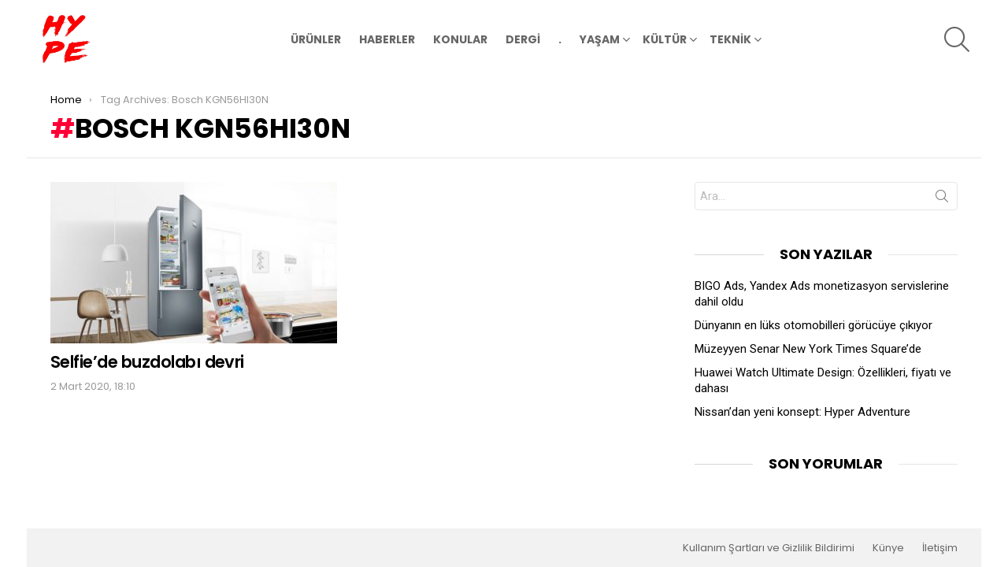

--- FILE ---
content_type: text/html; charset=UTF-8
request_url: https://hypedergi.com/e/bosch-kgn56hi30n
body_size: 9316
content:
<!DOCTYPE html>
<!--[if IE 8]>
<html class="no-js g1-off-outside lt-ie10 lt-ie9" id="ie8" lang="tr"><![endif]-->
<!--[if IE 9]>
<html class="no-js g1-off-outside lt-ie10" id="ie9" lang="tr"><![endif]-->
<!--[if !IE]><!-->
<html class="no-js g1-off-outside" lang="tr"><!--<![endif]-->
<head>
	<meta charset="UTF-8"/>
	<link rel="profile" href="http://gmpg.org/xfn/11"/>
	<link rel="pingback" href="https://hypedergi.com/xmlrpc.php"/>

	<title>Bosch KGN56HI30N &#8211; HYPE</title>
<meta name='robots' content='max-image-preview:large' />

<meta name="viewport" content="initial-scale=1.0, minimum-scale=1.0, height=device-height, width=device-width" />
<link rel='dns-prefetch' href='//fonts.googleapis.com' />
<link rel="alternate" type="application/rss+xml" title="HYPE &raquo; beslemesi" href="https://hypedergi.com/feed" />
<link rel="alternate" type="application/rss+xml" title="HYPE &raquo; yorum beslemesi" href="https://hypedergi.com/comments/feed" />
<link rel="alternate" type="application/rss+xml" title="HYPE &raquo; Bosch KGN56HI30N etiket beslemesi" href="https://hypedergi.com/e/bosch-kgn56hi30n/feed" />
<script type="text/javascript">
window._wpemojiSettings = {"baseUrl":"https:\/\/s.w.org\/images\/core\/emoji\/14.0.0\/72x72\/","ext":".png","svgUrl":"https:\/\/s.w.org\/images\/core\/emoji\/14.0.0\/svg\/","svgExt":".svg","source":{"concatemoji":"https:\/\/hypedergi.com\/wp-includes\/js\/wp-emoji-release.min.js?ver=6.1.9"}};
/*! This file is auto-generated */
!function(e,a,t){var n,r,o,i=a.createElement("canvas"),p=i.getContext&&i.getContext("2d");function s(e,t){var a=String.fromCharCode,e=(p.clearRect(0,0,i.width,i.height),p.fillText(a.apply(this,e),0,0),i.toDataURL());return p.clearRect(0,0,i.width,i.height),p.fillText(a.apply(this,t),0,0),e===i.toDataURL()}function c(e){var t=a.createElement("script");t.src=e,t.defer=t.type="text/javascript",a.getElementsByTagName("head")[0].appendChild(t)}for(o=Array("flag","emoji"),t.supports={everything:!0,everythingExceptFlag:!0},r=0;r<o.length;r++)t.supports[o[r]]=function(e){if(p&&p.fillText)switch(p.textBaseline="top",p.font="600 32px Arial",e){case"flag":return s([127987,65039,8205,9895,65039],[127987,65039,8203,9895,65039])?!1:!s([55356,56826,55356,56819],[55356,56826,8203,55356,56819])&&!s([55356,57332,56128,56423,56128,56418,56128,56421,56128,56430,56128,56423,56128,56447],[55356,57332,8203,56128,56423,8203,56128,56418,8203,56128,56421,8203,56128,56430,8203,56128,56423,8203,56128,56447]);case"emoji":return!s([129777,127995,8205,129778,127999],[129777,127995,8203,129778,127999])}return!1}(o[r]),t.supports.everything=t.supports.everything&&t.supports[o[r]],"flag"!==o[r]&&(t.supports.everythingExceptFlag=t.supports.everythingExceptFlag&&t.supports[o[r]]);t.supports.everythingExceptFlag=t.supports.everythingExceptFlag&&!t.supports.flag,t.DOMReady=!1,t.readyCallback=function(){t.DOMReady=!0},t.supports.everything||(n=function(){t.readyCallback()},a.addEventListener?(a.addEventListener("DOMContentLoaded",n,!1),e.addEventListener("load",n,!1)):(e.attachEvent("onload",n),a.attachEvent("onreadystatechange",function(){"complete"===a.readyState&&t.readyCallback()})),(e=t.source||{}).concatemoji?c(e.concatemoji):e.wpemoji&&e.twemoji&&(c(e.twemoji),c(e.wpemoji)))}(window,document,window._wpemojiSettings);
</script>
<style type="text/css">
img.wp-smiley,
img.emoji {
	display: inline !important;
	border: none !important;
	box-shadow: none !important;
	height: 1em !important;
	width: 1em !important;
	margin: 0 0.07em !important;
	vertical-align: -0.1em !important;
	background: none !important;
	padding: 0 !important;
}
</style>
	<link rel='stylesheet' id='classic-theme-styles-css' href='https://hypedergi.com/wp-includes/css/classic-themes.min.css?ver=1' type='text/css' media='all' />
<style id='global-styles-inline-css' type='text/css'>
body{--wp--preset--color--black: #000000;--wp--preset--color--cyan-bluish-gray: #abb8c3;--wp--preset--color--white: #ffffff;--wp--preset--color--pale-pink: #f78da7;--wp--preset--color--vivid-red: #cf2e2e;--wp--preset--color--luminous-vivid-orange: #ff6900;--wp--preset--color--luminous-vivid-amber: #fcb900;--wp--preset--color--light-green-cyan: #7bdcb5;--wp--preset--color--vivid-green-cyan: #00d084;--wp--preset--color--pale-cyan-blue: #8ed1fc;--wp--preset--color--vivid-cyan-blue: #0693e3;--wp--preset--color--vivid-purple: #9b51e0;--wp--preset--gradient--vivid-cyan-blue-to-vivid-purple: linear-gradient(135deg,rgba(6,147,227,1) 0%,rgb(155,81,224) 100%);--wp--preset--gradient--light-green-cyan-to-vivid-green-cyan: linear-gradient(135deg,rgb(122,220,180) 0%,rgb(0,208,130) 100%);--wp--preset--gradient--luminous-vivid-amber-to-luminous-vivid-orange: linear-gradient(135deg,rgba(252,185,0,1) 0%,rgba(255,105,0,1) 100%);--wp--preset--gradient--luminous-vivid-orange-to-vivid-red: linear-gradient(135deg,rgba(255,105,0,1) 0%,rgb(207,46,46) 100%);--wp--preset--gradient--very-light-gray-to-cyan-bluish-gray: linear-gradient(135deg,rgb(238,238,238) 0%,rgb(169,184,195) 100%);--wp--preset--gradient--cool-to-warm-spectrum: linear-gradient(135deg,rgb(74,234,220) 0%,rgb(151,120,209) 20%,rgb(207,42,186) 40%,rgb(238,44,130) 60%,rgb(251,105,98) 80%,rgb(254,248,76) 100%);--wp--preset--gradient--blush-light-purple: linear-gradient(135deg,rgb(255,206,236) 0%,rgb(152,150,240) 100%);--wp--preset--gradient--blush-bordeaux: linear-gradient(135deg,rgb(254,205,165) 0%,rgb(254,45,45) 50%,rgb(107,0,62) 100%);--wp--preset--gradient--luminous-dusk: linear-gradient(135deg,rgb(255,203,112) 0%,rgb(199,81,192) 50%,rgb(65,88,208) 100%);--wp--preset--gradient--pale-ocean: linear-gradient(135deg,rgb(255,245,203) 0%,rgb(182,227,212) 50%,rgb(51,167,181) 100%);--wp--preset--gradient--electric-grass: linear-gradient(135deg,rgb(202,248,128) 0%,rgb(113,206,126) 100%);--wp--preset--gradient--midnight: linear-gradient(135deg,rgb(2,3,129) 0%,rgb(40,116,252) 100%);--wp--preset--duotone--dark-grayscale: url('#wp-duotone-dark-grayscale');--wp--preset--duotone--grayscale: url('#wp-duotone-grayscale');--wp--preset--duotone--purple-yellow: url('#wp-duotone-purple-yellow');--wp--preset--duotone--blue-red: url('#wp-duotone-blue-red');--wp--preset--duotone--midnight: url('#wp-duotone-midnight');--wp--preset--duotone--magenta-yellow: url('#wp-duotone-magenta-yellow');--wp--preset--duotone--purple-green: url('#wp-duotone-purple-green');--wp--preset--duotone--blue-orange: url('#wp-duotone-blue-orange');--wp--preset--font-size--small: 13px;--wp--preset--font-size--medium: 20px;--wp--preset--font-size--large: 36px;--wp--preset--font-size--x-large: 42px;--wp--preset--spacing--20: 0.44rem;--wp--preset--spacing--30: 0.67rem;--wp--preset--spacing--40: 1rem;--wp--preset--spacing--50: 1.5rem;--wp--preset--spacing--60: 2.25rem;--wp--preset--spacing--70: 3.38rem;--wp--preset--spacing--80: 5.06rem;}:where(.is-layout-flex){gap: 0.5em;}body .is-layout-flow > .alignleft{float: left;margin-inline-start: 0;margin-inline-end: 2em;}body .is-layout-flow > .alignright{float: right;margin-inline-start: 2em;margin-inline-end: 0;}body .is-layout-flow > .aligncenter{margin-left: auto !important;margin-right: auto !important;}body .is-layout-constrained > .alignleft{float: left;margin-inline-start: 0;margin-inline-end: 2em;}body .is-layout-constrained > .alignright{float: right;margin-inline-start: 2em;margin-inline-end: 0;}body .is-layout-constrained > .aligncenter{margin-left: auto !important;margin-right: auto !important;}body .is-layout-constrained > :where(:not(.alignleft):not(.alignright):not(.alignfull)){max-width: var(--wp--style--global--content-size);margin-left: auto !important;margin-right: auto !important;}body .is-layout-constrained > .alignwide{max-width: var(--wp--style--global--wide-size);}body .is-layout-flex{display: flex;}body .is-layout-flex{flex-wrap: wrap;align-items: center;}body .is-layout-flex > *{margin: 0;}:where(.wp-block-columns.is-layout-flex){gap: 2em;}.has-black-color{color: var(--wp--preset--color--black) !important;}.has-cyan-bluish-gray-color{color: var(--wp--preset--color--cyan-bluish-gray) !important;}.has-white-color{color: var(--wp--preset--color--white) !important;}.has-pale-pink-color{color: var(--wp--preset--color--pale-pink) !important;}.has-vivid-red-color{color: var(--wp--preset--color--vivid-red) !important;}.has-luminous-vivid-orange-color{color: var(--wp--preset--color--luminous-vivid-orange) !important;}.has-luminous-vivid-amber-color{color: var(--wp--preset--color--luminous-vivid-amber) !important;}.has-light-green-cyan-color{color: var(--wp--preset--color--light-green-cyan) !important;}.has-vivid-green-cyan-color{color: var(--wp--preset--color--vivid-green-cyan) !important;}.has-pale-cyan-blue-color{color: var(--wp--preset--color--pale-cyan-blue) !important;}.has-vivid-cyan-blue-color{color: var(--wp--preset--color--vivid-cyan-blue) !important;}.has-vivid-purple-color{color: var(--wp--preset--color--vivid-purple) !important;}.has-black-background-color{background-color: var(--wp--preset--color--black) !important;}.has-cyan-bluish-gray-background-color{background-color: var(--wp--preset--color--cyan-bluish-gray) !important;}.has-white-background-color{background-color: var(--wp--preset--color--white) !important;}.has-pale-pink-background-color{background-color: var(--wp--preset--color--pale-pink) !important;}.has-vivid-red-background-color{background-color: var(--wp--preset--color--vivid-red) !important;}.has-luminous-vivid-orange-background-color{background-color: var(--wp--preset--color--luminous-vivid-orange) !important;}.has-luminous-vivid-amber-background-color{background-color: var(--wp--preset--color--luminous-vivid-amber) !important;}.has-light-green-cyan-background-color{background-color: var(--wp--preset--color--light-green-cyan) !important;}.has-vivid-green-cyan-background-color{background-color: var(--wp--preset--color--vivid-green-cyan) !important;}.has-pale-cyan-blue-background-color{background-color: var(--wp--preset--color--pale-cyan-blue) !important;}.has-vivid-cyan-blue-background-color{background-color: var(--wp--preset--color--vivid-cyan-blue) !important;}.has-vivid-purple-background-color{background-color: var(--wp--preset--color--vivid-purple) !important;}.has-black-border-color{border-color: var(--wp--preset--color--black) !important;}.has-cyan-bluish-gray-border-color{border-color: var(--wp--preset--color--cyan-bluish-gray) !important;}.has-white-border-color{border-color: var(--wp--preset--color--white) !important;}.has-pale-pink-border-color{border-color: var(--wp--preset--color--pale-pink) !important;}.has-vivid-red-border-color{border-color: var(--wp--preset--color--vivid-red) !important;}.has-luminous-vivid-orange-border-color{border-color: var(--wp--preset--color--luminous-vivid-orange) !important;}.has-luminous-vivid-amber-border-color{border-color: var(--wp--preset--color--luminous-vivid-amber) !important;}.has-light-green-cyan-border-color{border-color: var(--wp--preset--color--light-green-cyan) !important;}.has-vivid-green-cyan-border-color{border-color: var(--wp--preset--color--vivid-green-cyan) !important;}.has-pale-cyan-blue-border-color{border-color: var(--wp--preset--color--pale-cyan-blue) !important;}.has-vivid-cyan-blue-border-color{border-color: var(--wp--preset--color--vivid-cyan-blue) !important;}.has-vivid-purple-border-color{border-color: var(--wp--preset--color--vivid-purple) !important;}.has-vivid-cyan-blue-to-vivid-purple-gradient-background{background: var(--wp--preset--gradient--vivid-cyan-blue-to-vivid-purple) !important;}.has-light-green-cyan-to-vivid-green-cyan-gradient-background{background: var(--wp--preset--gradient--light-green-cyan-to-vivid-green-cyan) !important;}.has-luminous-vivid-amber-to-luminous-vivid-orange-gradient-background{background: var(--wp--preset--gradient--luminous-vivid-amber-to-luminous-vivid-orange) !important;}.has-luminous-vivid-orange-to-vivid-red-gradient-background{background: var(--wp--preset--gradient--luminous-vivid-orange-to-vivid-red) !important;}.has-very-light-gray-to-cyan-bluish-gray-gradient-background{background: var(--wp--preset--gradient--very-light-gray-to-cyan-bluish-gray) !important;}.has-cool-to-warm-spectrum-gradient-background{background: var(--wp--preset--gradient--cool-to-warm-spectrum) !important;}.has-blush-light-purple-gradient-background{background: var(--wp--preset--gradient--blush-light-purple) !important;}.has-blush-bordeaux-gradient-background{background: var(--wp--preset--gradient--blush-bordeaux) !important;}.has-luminous-dusk-gradient-background{background: var(--wp--preset--gradient--luminous-dusk) !important;}.has-pale-ocean-gradient-background{background: var(--wp--preset--gradient--pale-ocean) !important;}.has-electric-grass-gradient-background{background: var(--wp--preset--gradient--electric-grass) !important;}.has-midnight-gradient-background{background: var(--wp--preset--gradient--midnight) !important;}.has-small-font-size{font-size: var(--wp--preset--font-size--small) !important;}.has-medium-font-size{font-size: var(--wp--preset--font-size--medium) !important;}.has-large-font-size{font-size: var(--wp--preset--font-size--large) !important;}.has-x-large-font-size{font-size: var(--wp--preset--font-size--x-large) !important;}
.wp-block-navigation a:where(:not(.wp-element-button)){color: inherit;}
:where(.wp-block-columns.is-layout-flex){gap: 2em;}
.wp-block-pullquote{font-size: 1.5em;line-height: 1.6;}
</style>
<link rel='stylesheet' id='g1-main-css' href='https://hypedergi.com/wp-content/themes/bimber/css/8.1.4/styles/original/all-light.min.css?ver=8.1.4' type='text/css' media='all' />
<link rel='stylesheet' id='bimber-google-fonts-css' href='//fonts.googleapis.com/css?family=Roboto%3A400%2C300%2C500%2C600%2C700%2C900%7CPoppins%3A400%2C300%2C500%2C600%2C700&#038;subset=latin%2Clatin-ext&#038;ver=8.1.4' type='text/css' media='all' />
<link rel='stylesheet' id='bimber-dynamic-style-css' href='https://hypedergi.com/wp-content/uploads/dynamic-style-1666868894.css' type='text/css' media='all' />
<link rel='stylesheet' id='bimber-mashshare-css' href='https://hypedergi.com/wp-content/themes/bimber/css/8.1.4/styles/original/mashshare-light.min.css?ver=8.1.4' type='text/css' media='all' />
<script type='text/javascript' src='https://hypedergi.com/wp-includes/js/jquery/jquery.min.js?ver=3.6.1' id='jquery-core-js'></script>
<script type='text/javascript' src='https://hypedergi.com/wp-includes/js/jquery/jquery-migrate.min.js?ver=3.3.2' id='jquery-migrate-js'></script>
<script type='text/javascript' src='https://hypedergi.com/wp-content/themes/bimber/js/modernizr/modernizr-custom.min.js?ver=3.3.0' id='modernizr-js'></script>
<link rel="https://api.w.org/" href="https://hypedergi.com/wp-json/" /><link rel="alternate" type="application/json" href="https://hypedergi.com/wp-json/wp/v2/tags/10" /><link rel="EditURI" type="application/rsd+xml" title="RSD" href="https://hypedergi.com/xmlrpc.php?rsd" />
<link rel="wlwmanifest" type="application/wlwmanifest+xml" href="https://hypedergi.com/wp-includes/wlwmanifest.xml" />
	<style>
	@font-face {
		font-family: "bimber";
							src:url("https://hypedergi.com/wp-content/themes/bimber/css/8.1.4/bimber/fonts/bimber.eot");
			src:url("https://hypedergi.com/wp-content/themes/bimber/css/8.1.4/bimber/fonts/bimber.eot?#iefix") format("embedded-opentype"),
			url("https://hypedergi.com/wp-content/themes/bimber/css/8.1.4/bimber/fonts/bimber.woff") format("woff"),
			url("https://hypedergi.com/wp-content/themes/bimber/css/8.1.4/bimber/fonts/bimber.ttf") format("truetype"),
			url("https://hypedergi.com/wp-content/themes/bimber/css/8.1.4/bimber/fonts/bimber.svg#bimber") format("svg");
				font-weight: normal;
		font-style: normal;
		font-display: block;
	}
	</style>
	<!-- Google tag (gtag.js) -->
<script async src="https://www.googletagmanager.com/gtag/js?id=UA-64759990-3"></script>
<script>
  window.dataLayer = window.dataLayer || [];
  function gtag(){dataLayer.push(arguments);}
  gtag('js', new Date());

  gtag('config', 'UA-64759990-3');
</script>
<meta name="theme-color" content="#dd3333" />
<link rel="icon" href="https://hypedergi.com/wp-content/uploads/2020/03/hype-logo.png" sizes="32x32" />
<link rel="icon" href="https://hypedergi.com/wp-content/uploads/2020/03/hype-logo.png" sizes="192x192" />
<link rel="apple-touch-icon" href="https://hypedergi.com/wp-content/uploads/2020/03/hype-logo.png" />
<meta name="msapplication-TileImage" content="https://hypedergi.com/wp-content/uploads/2020/03/hype-logo.png" />
	<script>if("undefined"!=typeof localStorage){var nsfwItemId=document.getElementsByName("g1:nsfw-item-id");nsfwItemId=nsfwItemId.length>0?nsfwItemId[0].getAttribute("content"):"g1_nsfw_off",window.g1SwitchNSFW=function(e){e?(localStorage.setItem(nsfwItemId,1),document.documentElement.classList.add("g1-nsfw-off")):(localStorage.removeItem(nsfwItemId),document.documentElement.classList.remove("g1-nsfw-off"))};try{var nsfwmode=localStorage.getItem(nsfwItemId);window.g1SwitchNSFW(nsfwmode)}catch(e){}}</script>
	</head>

<body class="archive tag tag-bosch-kgn56hi30n tag-10 wp-embed-responsive g1-layout-boxed g1-hoverable g1-has-mobile-logo g1-sidebar-normal" itemscope="&quot;&quot;" itemtype="http://schema.org/WebPage" >

<div class="g1-body-inner">

	<div id="page">
		

		

						<div class="g1-sticky-top-wrapper g1-hb-row-1">
				<div class="g1-row g1-row-layout-page g1-hb-row g1-hb-row-normal g1-hb-row-a g1-hb-row-1 g1-hb-full g1-hb-sticky-on g1-hb-shadow-off">
			<div class="g1-row-inner">
				<div class="g1-column g1-dropable">
											<div class="g1-bin-1 g1-bin-grow-off">
							<div class="g1-bin g1-bin-align-left">
																	<div class="g1-id g1-id-desktop">
			<p class="g1-mega g1-mega-1st site-title">
	
			<a class="g1-logo-wrapper"
			   href="https://hypedergi.com/" rel="home">
									<picture class="g1-logo g1-logo-default">
						<source media="(min-width: 1025px)" srcset="https://hypedergi.com/wp-content/uploads/2020/03/hype-logo.png 2x,https://hypedergi.com/wp-content/uploads/2020/03/hype-logo.png 1x">
						<source media="(max-width: 1024px)" srcset="data:image/svg+xml,%3Csvg%20xmlns%3D%27http%3A%2F%2Fwww.w3.org%2F2000%2Fsvg%27%20viewBox%3D%270%200%2070%2070%27%2F%3E">
						<img
							src="https://hypedergi.com/wp-content/uploads/2020/03/hype-logo.png"
							width="70"
							height="70"
							alt="HYPE" />
					</picture>

												</a>

			
			</p>
	
	</div>															</div>
						</div>
											<div class="g1-bin-2 g1-bin-grow-off">
							<div class="g1-bin g1-bin-align-center">
																	<!-- BEGIN .g1-primary-nav -->
<nav id="g1-primary-nav" class="g1-primary-nav"><ul id="g1-primary-nav-menu" class="g1-primary-nav-menu g1-menu-h"><li id="menu-item-100" class="menu-item menu-item-type-taxonomy menu-item-object-category menu-item-g1-standard menu-item-100"><a href="https://hypedergi.com/k/urun">ÜRÜNLER</a></li>
<li id="menu-item-96" class="menu-item menu-item-type-taxonomy menu-item-object-category menu-item-g1-standard menu-item-96"><a href="https://hypedergi.com/k/haber">HABERLER</a></li>
<li id="menu-item-99" class="menu-item menu-item-type-taxonomy menu-item-object-category menu-item-g1-standard menu-item-99"><a href="https://hypedergi.com/k/dosyalar">KONULAR</a></li>
<li id="menu-item-92" class="menu-item menu-item-type-taxonomy menu-item-object-category menu-item-g1-standard menu-item-92"><a href="https://hypedergi.com/k/dergi">DERGİ</a></li>
<li id="menu-item-104" class="menu-item menu-item-type-custom menu-item-object-custom menu-item-g1-standard menu-item-104"><a>.</a></li>
<li id="menu-item-102" class="menu-item menu-item-type-custom menu-item-object-custom menu-item-has-children menu-item-g1-standard menu-item-102"><a href="#">YAŞAM</a>
<ul class="sub-menu">
	<li id="menu-item-109" class="menu-item menu-item-type-taxonomy menu-item-object-category menu-item-109"><a href="https://hypedergi.com/k/dekorasyon">DEKORASYON</a></li>
	<li id="menu-item-111" class="menu-item menu-item-type-taxonomy menu-item-object-category menu-item-111"><a href="https://hypedergi.com/k/saglik">SAĞLIK</a></li>
	<li id="menu-item-110" class="menu-item menu-item-type-taxonomy menu-item-object-category menu-item-110"><a href="https://hypedergi.com/k/mutfak">MUTFAK</a></li>
	<li id="menu-item-113" class="menu-item menu-item-type-taxonomy menu-item-object-category menu-item-113"><a href="https://hypedergi.com/k/kisisel-bakim">KİŞİSEL BAKIM</a></li>
	<li id="menu-item-116" class="menu-item menu-item-type-taxonomy menu-item-object-category menu-item-116"><a href="https://hypedergi.com/k/moda">MODA</a></li>
</ul>
</li>
<li id="menu-item-118" class="menu-item menu-item-type-custom menu-item-object-custom menu-item-has-children menu-item-g1-standard menu-item-118"><a href="#">KÜLTÜR</a>
<ul class="sub-menu">
	<li id="menu-item-114" class="menu-item menu-item-type-taxonomy menu-item-object-category menu-item-114"><a href="https://hypedergi.com/k/kultur-sanat">KÜLTÜR SANAT</a></li>
	<li id="menu-item-117" class="menu-item menu-item-type-taxonomy menu-item-object-category menu-item-117"><a href="https://hypedergi.com/k/nesriyat">NEŞRİYAT</a></li>
	<li id="menu-item-115" class="menu-item menu-item-type-taxonomy menu-item-object-category menu-item-115"><a href="https://hypedergi.com/k/mekan">MEKAN</a></li>
</ul>
</li>
<li id="menu-item-103" class="menu-item menu-item-type-custom menu-item-object-custom menu-item-has-children menu-item-g1-standard menu-item-103"><a href="#">TEKNİK</a>
<ul class="sub-menu">
	<li id="menu-item-105" class="menu-item menu-item-type-taxonomy menu-item-object-category menu-item-105"><a href="https://hypedergi.com/k/teknoloji">TEKNOLOJİ</a></li>
	<li id="menu-item-106" class="menu-item menu-item-type-taxonomy menu-item-object-category menu-item-106"><a href="https://hypedergi.com/k/fotograf">FOTOĞRAF</a></li>
	<li id="menu-item-112" class="menu-item menu-item-type-taxonomy menu-item-object-category menu-item-112"><a href="https://hypedergi.com/k/hi-fi">HI-FI</a></li>
	<li id="menu-item-107" class="menu-item menu-item-type-taxonomy menu-item-object-category menu-item-107"><a href="https://hypedergi.com/k/otomotiv">OTOMOTİV</a></li>
	<li id="menu-item-108" class="menu-item menu-item-type-taxonomy menu-item-object-category menu-item-108"><a href="https://hypedergi.com/k/ev-aletleri">EV ALETLERİ</a></li>
</ul>
</li>
</ul></nav><!-- END .g1-primary-nav -->
															</div>
						</div>
											<div class="g1-bin-3 g1-bin-grow-off">
							<div class="g1-bin g1-bin-align-right">
																		<div class="g1-drop g1-drop-before g1-drop-the-search  g1-drop-l g1-drop-icon ">
		<a class="g1-drop-toggle" href="https://hypedergi.com/?s=">
			<span class="g1-drop-toggle-icon"></span><span class="g1-drop-toggle-text">Search</span>
			<span class="g1-drop-toggle-arrow"></span>
		</a>
		<div class="g1-drop-content">
			

<div role="search" class="search-form-wrapper">
	<form method="get"
	      class="g1-searchform-tpl-default g1-searchform-ajax search-form"
	      action="https://hypedergi.com/">
		<label>
			<span class="screen-reader-text">Search for:</span>
			<input type="search" class="search-field"
			       placeholder="Ara..."
			       value="" name="s"
			       title="Search for:" />
		</label>
		<button class="search-submit">Search</button>
	</form>

			<div class="g1-searches g1-searches-ajax"></div>
	</div>
		</div>
	</div>
															</div>
						</div>
									</div>
			</div>
			<div class="g1-row-background"></div>
		</div>
			<div class="g1-row g1-row-layout-page g1-hb-row g1-hb-row-normal g1-hb-row-b g1-hb-row-2 g1-hb-full g1-hb-sticky-on g1-hb-shadow-off">
			<div class="g1-row-inner">
				<div class="g1-column g1-dropable">
											<div class="g1-bin-1 g1-bin-grow-off">
							<div class="g1-bin g1-bin-align-left">
															</div>
						</div>
											<div class="g1-bin-2 g1-bin-grow-off">
							<div class="g1-bin g1-bin-align-center">
															</div>
						</div>
											<div class="g1-bin-3 g1-bin-grow-off">
							<div class="g1-bin g1-bin-align-right">
															</div>
						</div>
									</div>
			</div>
			<div class="g1-row-background"></div>
		</div>
				</div>
				<div class="g1-row g1-row-layout-page g1-hb-row g1-hb-row-normal g1-hb-row-c g1-hb-row-3 g1-hb-full g1-hb-sticky-off g1-hb-shadow-off">
			<div class="g1-row-inner">
				<div class="g1-column g1-dropable">
											<div class="g1-bin-1 g1-bin-grow-off">
							<div class="g1-bin g1-bin-align-left">
															</div>
						</div>
											<div class="g1-bin-2 g1-bin-grow-off">
							<div class="g1-bin g1-bin-align-center">
															</div>
						</div>
											<div class="g1-bin-3 g1-bin-grow-off">
							<div class="g1-bin g1-bin-align-right">
															</div>
						</div>
									</div>
			</div>
			<div class="g1-row-background"></div>
		</div>
					<div class="g1-sticky-top-wrapper g1-hb-row-1">
				<div class="g1-row g1-row-layout-page g1-hb-row g1-hb-row-mobile g1-hb-row-a g1-hb-row-1 g1-hb-boxed g1-hb-sticky-on g1-hb-shadow-off">
			<div class="g1-row-inner">
				<div class="g1-column g1-dropable">
											<div class="g1-bin-1 g1-bin-grow-off">
							<div class="g1-bin g1-bin-align-left">
															</div>
						</div>
											<div class="g1-bin-2 g1-bin-grow-off">
							<div class="g1-bin g1-bin-align-center">
															</div>
						</div>
											<div class="g1-bin-3 g1-bin-grow-off">
							<div class="g1-bin g1-bin-align-right">
															</div>
						</div>
									</div>
			</div>
			<div class="g1-row-background"></div>
		</div>
			<div class="g1-row g1-row-layout-page g1-hb-row g1-hb-row-mobile g1-hb-row-b g1-hb-row-2 g1-hb-boxed g1-hb-sticky-on g1-hb-shadow-on">
			<div class="g1-row-inner">
				<div class="g1-column g1-dropable">
											<div class="g1-bin-1 g1-bin-grow-off">
							<div class="g1-bin g1-bin-align-left">
																		<a class="g1-hamburger g1-hamburger-show  " href="#">
		<span class="g1-hamburger-icon"></span>
			<span class="g1-hamburger-label
						">Menu</span>
	</a>
															</div>
						</div>
											<div class="g1-bin-2 g1-bin-grow-on">
							<div class="g1-bin g1-bin-align-center">
																	<div class="g1-id g1-id-mobile">
			<p class="g1-mega g1-mega-1st site-title">
	
		<a class="g1-logo-wrapper"
		   href="https://hypedergi.com/" rel="home">
							<picture class="g1-logo g1-logo-default">
					<source media="(max-width: 1024px)" srcset="https://hypedergi.com/wp-content/uploads/2020/03/hype-logo.png 2x,https://hypedergi.com/wp-content/uploads/2020/03/hype-logo.png 1x">
					<source media="(min-width: 1025px)" srcset="data:image/svg+xml,%3Csvg%20xmlns%3D%27http%3A%2F%2Fwww.w3.org%2F2000%2Fsvg%27%20viewBox%3D%270%200%2070%2070%27%2F%3E">
					<img
						src="https://hypedergi.com/wp-content/uploads/2020/03/hype-logo.png"
						width="70"
						height="70"
						alt="HYPE" />
				</picture>

									</a>

		
			</p>
	
	</div>															</div>
						</div>
											<div class="g1-bin-3 g1-bin-grow-off">
							<div class="g1-bin g1-bin-align-right">
																		<div class="g1-drop g1-drop-before g1-drop-the-search  g1-drop-l g1-drop-icon ">
		<a class="g1-drop-toggle" href="https://hypedergi.com/?s=">
			<span class="g1-drop-toggle-icon"></span><span class="g1-drop-toggle-text">Search</span>
			<span class="g1-drop-toggle-arrow"></span>
		</a>
		<div class="g1-drop-content">
			

<div role="search" class="search-form-wrapper">
	<form method="get"
	      class="g1-searchform-tpl-default g1-searchform-ajax search-form"
	      action="https://hypedergi.com/">
		<label>
			<span class="screen-reader-text">Search for:</span>
			<input type="search" class="search-field"
			       placeholder="Ara..."
			       value="" name="s"
			       title="Search for:" />
		</label>
		<button class="search-submit">Search</button>
	</form>

			<div class="g1-searches g1-searches-ajax"></div>
	</div>
		</div>
	</div>
															</div>
						</div>
									</div>
			</div>
			<div class="g1-row-background"></div>
		</div>
				</div>
				<div class="g1-row g1-row-layout-page g1-hb-row g1-hb-row-mobile g1-hb-row-c g1-hb-row-3 g1-hb-boxed g1-hb-sticky-off g1-hb-shadow-off">
			<div class="g1-row-inner">
				<div class="g1-column g1-dropable">
											<div class="g1-bin-1 g1-bin-grow-off">
							<div class="g1-bin g1-bin-align-left">
															</div>
						</div>
											<div class="g1-bin-2 g1-bin-grow-on">
							<div class="g1-bin g1-bin-align-center">
															</div>
						</div>
											<div class="g1-bin-3 g1-bin-grow-off">
							<div class="g1-bin g1-bin-align-right">
															</div>
						</div>
									</div>
			</div>
			<div class="g1-row-background"></div>
		</div>
	
		
		
		

	<div id="primary" class="g1-primary-max">
		<div id="content" role="main">

			
<header class="page-header page-header-01 archive-header archive-header-modifiable g1-row g1-row-layout-page">
	<div class="g1-row-inner">
		<div class="g1-column">
			
			<div class="g1-archive-header-text">
				<nav class="g1-breadcrumbs g1-breadcrumbs-with-ellipsis g1-meta">
				<p class="g1-breadcrumbs-label">You are here: </p>
				<ol itemscope itemtype="http://schema.org/BreadcrumbList"><li class="g1-breadcrumbs-item" itemprop="itemListElement" itemscope itemtype="http://schema.org/ListItem">
						<a itemprop="item" content="https://hypedergi.com/" href="https://hypedergi.com/">
						<span itemprop="name">Home</span>
						<meta itemprop="position" content="1" />
						</a>
						</li><li class="g1-breadcrumbs-item" itemprop="itemListElement" itemscope itemtype="http://schema.org/ListItem">
					<span itemprop="name">Tag Archives: Bosch KGN56HI30N</span>
					<meta itemprop="position" content="2" />
					<meta itemprop="item" content="https://hypedergi.com/e/bosch-kgn56hi30n" />
					</li></ol>
				</nav><h1 class="g1-alpha g1-alpha-2nd page-title archive-title">Bosch KGN56HI30N</h1>
									</div>


					</div>
	</div>
	<div class="g1-row-background">
	</div>
</header>

			


	<div class="page-body archive-body g1-row g1-row-layout-page g1-row-padding-m">
		<div class="g1-row-inner">

			<div id="primary" class="g1-column g1-column-2of3">

				
				<h2 class="g1-delta g1-delta-2nd screen-reader-text g1-collection-title"><span>Latest stories</span></h2>
				<div class="g1-collection g1-collection-columns-2">
					<div class="g1-collection-viewport">
						<ul class="g1-collection-items">
															
								<li class="g1-collection-item g1-collection-item-1of3">
									
<article class="entry-tpl-grid entry-tpl-grid-m post-27 post type-post status-publish format-standard has-post-thumbnail category-ev-aletleri category-mutfak category-urun tag-bosch-kgn56hi30n tag-buzdolabi tag-ozcekim tag-selfie">
	<div class="entry-featured-media " ><a title="Selfie&#8217;de buzdolabı devri" class="g1-frame" href="https://hypedergi.com/selfiede-buzdolabi-devri-27"><div class="g1-frame-inner"><img width="364" height="205" src="https://hypedergi.com/wp-content/uploads/2020/03/bosch-buzdolabi-1-e1583172647550-364x205.jpg" class="attachment-bimber-grid-standard size-bimber-grid-standard wp-post-image" alt="" decoding="async" srcset="https://hypedergi.com/wp-content/uploads/2020/03/bosch-buzdolabi-1-e1583172647550-364x205.jpg 364w, https://hypedergi.com/wp-content/uploads/2020/03/bosch-buzdolabi-1-e1583172647550-728x409.jpg 728w" sizes="(max-width: 364px) 100vw, 364px" /><span class="g1-frame-icon g1-frame-icon-"></span></div></a></div>
		
	<div class="entry-body">
		<header class="entry-header">
			<div class="entry-before-title">
				
							</div>

			<h3 class="g1-gamma g1-gamma-1st entry-title"><a href="https://hypedergi.com/selfiede-buzdolabi-devri-27" rel="bookmark">Selfie&#8217;de buzdolabı devri</a></h3>
					</header>

		
					<footer>
				<p class="g1-meta entry-meta entry-byline ">
					
					<time class="entry-date" datetime="2020-03-02T18:10:57+03:00">2 Mart 2020, 18:10</time>				</p>
			</footer>
		
					<div class="entry-todome g1-dropable snax">
				
				
							</div>
			</div>
</article>
								</li>

																					</ul>
					</div>

					
				</div><!-- .g1-collection -->

			</div><!-- .g1-column -->

			<div id="secondary" class="g1-sidebar g1-sidebar-padded g1-column g1-column-1of3">
	<aside id="search-2" class="widget widget_search">

<div role="search" class="search-form-wrapper">
	<form method="get"
	      class="g1-searchform-tpl-default g1-searchform-ajax search-form"
	      action="https://hypedergi.com/">
		<label>
			<span class="screen-reader-text">Search for:</span>
			<input type="search" class="search-field"
			       placeholder="Ara..."
			       value="" name="s"
			       title="Search for:" />
		</label>
		<button class="search-submit">Search</button>
	</form>

			<div class="g1-searches g1-searches-ajax"></div>
	</div>
</aside>
		<aside id="recent-posts-2" class="widget widget_recent_entries">
		<header><h2 class="g1-delta g1-delta-2nd widgettitle"><span>Son Yazılar</span></h2></header>
		<ul>
											<li>
					<a href="https://hypedergi.com/bigo-ads-yandex-ads-monetizasyon-servislerine-dahil-oldu-2015">BIGO Ads, Yandex Ads monetizasyon servislerine dahil oldu</a>
									</li>
											<li>
					<a href="https://hypedergi.com/dunyanin-en-luks-otomobilleri-gorucuye-cikiyor-2011">Dünyanın en lüks otomobilleri görücüye çıkıyor</a>
									</li>
											<li>
					<a href="https://hypedergi.com/muzeyyen-senar-new-york-times-squarede-2007">Müzeyyen Senar New York Times Square’de</a>
									</li>
											<li>
					<a href="https://hypedergi.com/huawei-watch-ultimate-design-ozellikleri-fiyati-ve-dahasi-2001">Huawei Watch Ultimate Design: Özellikleri, fiyatı ve dahası</a>
									</li>
											<li>
					<a href="https://hypedergi.com/nissandan-yeni-konsept-hyper-adventure-1995">Nissan&#8217;dan yeni konsept: Hyper Adventure</a>
									</li>
					</ul>

		</aside><aside id="recent-comments-2" class="widget widget_recent_comments"><header><h2 class="g1-delta g1-delta-2nd widgettitle"><span>Son Yorumlar</span></h2></header><ul id="recentcomments"></ul></aside></div><!-- #secondary -->

		</div>
		<div class="g1-row-background"></div>
	</div><!-- .g1-row -->

		</div><!-- #content -->
	</div><!-- #primary -->



		<div class="g1-footer g1-row g1-row-layout-page">
			<div class="g1-row-inner">
				<div class="g1-column">

					<p class="g1-footer-text"></p>

					
					<nav id="g1-footer-nav" class="g1-footer-nav"><ul id="g1-footer-nav-menu" class=""><li id="menu-item-660" class="menu-item menu-item-type-post_type menu-item-object-page menu-item-privacy-policy menu-item-660"><a href="https://hypedergi.com/kullanim-sartlari-ve-gizlilik-bildirimi">Kullanım Şartları ve Gizlilik Bildirimi</a></li>
<li id="menu-item-662" class="menu-item menu-item-type-post_type menu-item-object-page menu-item-662"><a href="https://hypedergi.com/kunye">Künye</a></li>
<li id="menu-item-661" class="menu-item menu-item-type-post_type menu-item-object-page menu-item-661"><a href="https://hypedergi.com/iletisim">İletişim</a></li>
</ul></nav>
					
				</div><!-- .g1-column -->
			</div>
			<div class="g1-row-background">
			</div>
		</div><!-- .g1-row -->

					<a href="#page" class="g1-back-to-top">Back to Top</a>
						</div><!-- #page -->

<div class="g1-canvas-overlay">
</div>

</div><!-- .g1-body-inner -->

<div id="g1-breakpoint-desktop">
</div>


<div class="g1-canvas g1-canvas-global g1-canvas-no-js">
	<div class="g1-canvas-inner">
		<div class="g1-canvas-content">
			<a class="g1-canvas-toggle" href="#">Close</a>

			

<div role="search" class="search-form-wrapper">
	<form method="get"
	      class="g1-searchform-tpl-default search-form"
	      action="https://hypedergi.com/">
		<label>
			<span class="screen-reader-text">Search for:</span>
			<input type="search" class="search-field"
			       placeholder="Ara..."
			       value="" name="s"
			       title="Search for:" />
		</label>
		<button class="search-submit">Search</button>
	</form>

	</div>
	<!-- BEGIN .g1-primary-nav -->
	<nav id="g1-canvas-primary-nav" class="g1-primary-nav"><ul id="g1-canvas-primary-nav-menu" class="g1-primary-nav-menu g1-menu-v"><li class="menu-item menu-item-type-taxonomy menu-item-object-category menu-item-100"><a href="https://hypedergi.com/k/urun">ÜRÜNLER</a></li>
<li class="menu-item menu-item-type-taxonomy menu-item-object-category menu-item-96"><a href="https://hypedergi.com/k/haber">HABERLER</a></li>
<li class="menu-item menu-item-type-taxonomy menu-item-object-category menu-item-99"><a href="https://hypedergi.com/k/dosyalar">KONULAR</a></li>
<li class="menu-item menu-item-type-taxonomy menu-item-object-category menu-item-92"><a href="https://hypedergi.com/k/dergi">DERGİ</a></li>
<li class="menu-item menu-item-type-custom menu-item-object-custom menu-item-104"><a>.</a></li>
<li class="menu-item menu-item-type-custom menu-item-object-custom menu-item-has-children menu-item-102"><a href="#">YAŞAM</a>
<ul class="sub-menu">
	<li class="menu-item menu-item-type-taxonomy menu-item-object-category menu-item-109"><a href="https://hypedergi.com/k/dekorasyon">DEKORASYON</a></li>
	<li class="menu-item menu-item-type-taxonomy menu-item-object-category menu-item-111"><a href="https://hypedergi.com/k/saglik">SAĞLIK</a></li>
	<li class="menu-item menu-item-type-taxonomy menu-item-object-category menu-item-110"><a href="https://hypedergi.com/k/mutfak">MUTFAK</a></li>
	<li class="menu-item menu-item-type-taxonomy menu-item-object-category menu-item-113"><a href="https://hypedergi.com/k/kisisel-bakim">KİŞİSEL BAKIM</a></li>
	<li class="menu-item menu-item-type-taxonomy menu-item-object-category menu-item-116"><a href="https://hypedergi.com/k/moda">MODA</a></li>
</ul>
</li>
<li class="menu-item menu-item-type-custom menu-item-object-custom menu-item-has-children menu-item-118"><a href="#">KÜLTÜR</a>
<ul class="sub-menu">
	<li class="menu-item menu-item-type-taxonomy menu-item-object-category menu-item-114"><a href="https://hypedergi.com/k/kultur-sanat">KÜLTÜR SANAT</a></li>
	<li class="menu-item menu-item-type-taxonomy menu-item-object-category menu-item-117"><a href="https://hypedergi.com/k/nesriyat">NEŞRİYAT</a></li>
	<li class="menu-item menu-item-type-taxonomy menu-item-object-category menu-item-115"><a href="https://hypedergi.com/k/mekan">MEKAN</a></li>
</ul>
</li>
<li class="menu-item menu-item-type-custom menu-item-object-custom menu-item-has-children menu-item-103"><a href="#">TEKNİK</a>
<ul class="sub-menu">
	<li class="menu-item menu-item-type-taxonomy menu-item-object-category menu-item-105"><a href="https://hypedergi.com/k/teknoloji">TEKNOLOJİ</a></li>
	<li class="menu-item menu-item-type-taxonomy menu-item-object-category menu-item-106"><a href="https://hypedergi.com/k/fotograf">FOTOĞRAF</a></li>
	<li class="menu-item menu-item-type-taxonomy menu-item-object-category menu-item-112"><a href="https://hypedergi.com/k/hi-fi">HI-FI</a></li>
	<li class="menu-item menu-item-type-taxonomy menu-item-object-category menu-item-107"><a href="https://hypedergi.com/k/otomotiv">OTOMOTİV</a></li>
	<li class="menu-item menu-item-type-taxonomy menu-item-object-category menu-item-108"><a href="https://hypedergi.com/k/ev-aletleri">EV ALETLERİ</a></li>
</ul>
</li>
</ul></nav>		<!-- END .g1-primary-nav -->
			</div>
							<div class="g1-canvas-background">
			</div>
			</div>
</div>
<script type='text/javascript' src='https://hypedergi.com/wp-content/themes/bimber/js/stickyfill/stickyfill.min.js?ver=2.0.3' id='stickyfill-js'></script>
<script type='text/javascript' src='https://hypedergi.com/wp-content/themes/bimber/js/jquery.placeholder/placeholders.jquery.min.js?ver=4.0.1' id='jquery-placeholder-js'></script>
<script type='text/javascript' src='https://hypedergi.com/wp-content/themes/bimber/js/jquery.timeago/jquery.timeago.js?ver=1.5.2' id='jquery-timeago-js'></script>
<script type='text/javascript' src='https://hypedergi.com/wp-content/themes/bimber/js/jquery.timeago/locales/jquery.timeago.tr.js' id='jquery-timeago-tr-js'></script>
<script type='text/javascript' src='https://hypedergi.com/wp-content/themes/bimber/js/matchmedia/matchmedia.js' id='match-media-js'></script>
<script type='text/javascript' src='https://hypedergi.com/wp-content/themes/bimber/js/matchmedia/matchmedia.addlistener.js' id='match-media-add-listener-js'></script>
<script type='text/javascript' src='https://hypedergi.com/wp-content/themes/bimber/js/picturefill/picturefill.min.js?ver=2.3.1' id='picturefill-js'></script>
<script type='text/javascript' src='https://hypedergi.com/wp-content/themes/bimber/js/jquery.waypoints/jquery.waypoints.min.js?ver=4.0.0' id='jquery-waypoints-js'></script>
<script type='text/javascript' src='https://hypedergi.com/wp-content/themes/bimber/js/enquire/enquire.min.js?ver=2.1.2' id='enquire-js'></script>
<script type='text/javascript' id='bimber-global-js-extra'>
/* <![CDATA[ */
var bimber_front_config = "{\"ajax_url\":\"https:\\\/\\\/hypedergi.com\\\/wp-admin\\\/admin-ajax.php\",\"timeago\":\"off\",\"sharebar\":\"off\",\"i18n\":{\"menu\":{\"go_to\":\"Go to\"},\"newsletter\":{\"subscribe_mail_subject_tpl\":\"Check out this great article: %subject%\"},\"bp_profile_nav\":{\"more_link\":\"More\"}},\"comment_types\":[\"wp\"],\"auto_load_limit\":3,\"auto_play_videos\":false,\"use_gif_player\":true,\"setTargetBlank\":true,\"useWaypoints\":true,\"stack\":\"original\"}";
/* ]]> */
</script>
<script type='text/javascript' src='https://hypedergi.com/wp-content/themes/bimber/js/global.js?ver=8.1.4' id='bimber-global-js'></script>
<script type='text/javascript' src='https://hypedergi.com/wp-includes/js/jquery/ui/core.min.js?ver=1.13.2' id='jquery-ui-core-js'></script>
<script type='text/javascript' src='https://hypedergi.com/wp-includes/js/jquery/ui/menu.min.js?ver=1.13.2' id='jquery-ui-menu-js'></script>
<script type='text/javascript' src='https://hypedergi.com/wp-includes/js/dist/vendor/regenerator-runtime.min.js?ver=0.13.9' id='regenerator-runtime-js'></script>
<script type='text/javascript' src='https://hypedergi.com/wp-includes/js/dist/vendor/wp-polyfill.min.js?ver=3.15.0' id='wp-polyfill-js'></script>
<script type='text/javascript' src='https://hypedergi.com/wp-includes/js/dist/dom-ready.min.js?ver=392bdd43726760d1f3ca' id='wp-dom-ready-js'></script>
<script type='text/javascript' src='https://hypedergi.com/wp-includes/js/dist/hooks.min.js?ver=4169d3cf8e8d95a3d6d5' id='wp-hooks-js'></script>
<script type='text/javascript' src='https://hypedergi.com/wp-includes/js/dist/i18n.min.js?ver=9e794f35a71bb98672ae' id='wp-i18n-js'></script>
<script type='text/javascript' id='wp-i18n-js-after'>
wp.i18n.setLocaleData( { 'text direction\u0004ltr': [ 'ltr' ] } );
</script>
<script type='text/javascript' id='wp-a11y-js-translations'>
( function( domain, translations ) {
	var localeData = translations.locale_data[ domain ] || translations.locale_data.messages;
	localeData[""].domain = domain;
	wp.i18n.setLocaleData( localeData, domain );
} )( "default", {"translation-revision-date":"2023-01-04 13:32:22+0000","generator":"GlotPress\/4.0.0-rc.1","domain":"messages","locale_data":{"messages":{"":{"domain":"messages","plural-forms":"nplurals=2; plural=n > 1;","lang":"tr"},"Notifications":["Bildirimler"]}},"comment":{"reference":"wp-includes\/js\/dist\/a11y.js"}} );
</script>
<script type='text/javascript' src='https://hypedergi.com/wp-includes/js/dist/a11y.min.js?ver=ecce20f002eda4c19664' id='wp-a11y-js'></script>
<script type='text/javascript' id='jquery-ui-autocomplete-js-extra'>
/* <![CDATA[ */
var uiAutocompleteL10n = {"noResults":"Hi\u00e7bir sonu\u00e7 bulunamad\u0131.","oneResult":"1 sonu\u00e7 bulundu. Dola\u015fmak i\u00e7in yukar\u0131 ve a\u015fa\u011f\u0131 oklar\u0131 kullan\u0131n.","manyResults":"%d sonu\u00e7 bulundu. Dola\u015fmak i\u00e7in yukar\u0131 ve a\u015fa\u011f\u0131 oklar\u0131 kullan\u0131n.","itemSelected":"\u00d6ge se\u00e7ildi."};
/* ]]> */
</script>
<script type='text/javascript' src='https://hypedergi.com/wp-includes/js/jquery/ui/autocomplete.min.js?ver=1.13.2' id='jquery-ui-autocomplete-js'></script>
<script type='text/javascript' src='https://hypedergi.com/wp-content/themes/bimber/js/ajax-search.js?ver=8.1.4' id='bimber-ajax-search-js'></script>
<script type='text/javascript' src='https://hypedergi.com/wp-content/themes/bimber/js/back-to-top.js?ver=8.1.4' id='bimber-back-to-top-js'></script>
</body>
</html>


--- FILE ---
content_type: application/javascript
request_url: https://hypedergi.com/wp-content/themes/bimber/js/global.js?ver=8.1.4
body_size: 10666
content:
/* global window */
/* global document */
/* global jQuery */
/* global g1 */
/* global bimber_front_config */
/* global SuperGif */
/* global Waypoint */
/* global enquire */
/* global mashsb */
/* global auto_load_next_post_params */
/* global FB */
/* global mejs */
/* global ga */
/* global embedly */
/* global console */

/*************
 *
 * Init env
 *
 *************/

(function($) {
    'use strict';

    var config = $.parseJSON(bimber_front_config);

    // namespace
    var g1 = {
        'config': config
    };

    g1.getWindowWidth = function () {
        if (typeof window.innerWidth !== 'undefined') {
            return window.innerWidth;
        }

        return $(window).width();
    };

    g1.isDesktopDevice = function () {
        return g1.getWindowWidth() > g1.getDesktopBreakpoint();
    };

    g1.getDesktopBreakpoint = function () {
        var desktopBreakPoint = $('#g1-breakpoint-desktop').css('min-width');

        if ( ! desktopBreakPoint ) {
            return 9999;
        }

        desktopBreakPoint = parseInt( desktopBreakPoint, 10 );

        // not set explicitly via css
        if (desktopBreakPoint === 0) {
            return 9999;
        }

        return desktopBreakPoint;
    };

    g1.isTouchDevice = function () {
        return ('ontouchstart' in window) || navigator.msMaxTouchPoints;
    };

    g1.isStickySupported = function () {
        var prefixes = ['', '-webkit-', '-moz-', '-ms-'];
        var block = document.createElement('div');
        var supported = false;
        var i;

        // Test for native support.
        for (i = prefixes.length - 1; i >= 0; i--) {
            try {
                block.style.position = prefixes[i] + 'sticky';
            }
            catch(e) {}
            if (block.style.position !== '') {
                supported = true;
            }
        }

        return supported;
    };

    g1.isRTL = function () {
        return $('body').is('.rtl');
    };

    g1.log = function(data) {
        if (window.bimberDebugMode && typeof console !== 'undefined') {
            console.log(data);
        }
    };

    g1.createCookie = function (name,value,time) {
        var expires;

        if (time) {
            var date = new Date();
            var ms = time;

            if (typeof time === 'object') {
                ms = time.value;

                switch (time.type) {
                    case 'days':
                        ms = ms * 24 * 60 * 60 * 1000;
                        break;
                }
            }

            date.setTime(date.getTime() + ms);
            expires = '; expires=' + date.toGMTString();
        }
        else {
            expires = '';
        }

        document.cookie = name + '=' + value + expires + '; path=/';
    };

	g1.readCookie = function (name) {
        var nameEQ = name + '=';
        var ca = document.cookie.split(';');

        for(var i = 0; i < ca.length; i += 1) {
            var c = ca[i];
            while (c.charAt(0) === ' ') {
                c = c.substring(1,c.length);
            }

            if (c.indexOf(nameEQ) === 0) {
                return c.substring(nameEQ.length,c.length);
            }
        }

        return null;
    };

	g1.removeCookie = function (name) {
        createCookie(name, '', -1);
    };

    // expose to the world
    window.g1 = g1;
})(jQuery);

/*************
 *
 * UI Helpers
 *
 ************/

(function ($) {

    'use strict';

    g1.uiHelpers = function () {
        if (g1.isTouchDevice()) {
            $('body').removeClass( 'g1-hoverable' );
        }

        // -----------------
        // Mailchimp widget.
        // -----------------

        var mc4wpClasses = [
            'g1-box',
            'g1-box-tpl-frame',
            'g1-newsletter'
        ];

        var mc4wpBackgroundClasses = [
            'g1-box-background'
        ];

        if ('original-2018' === g1.config.stack || 'food' === g1.config.stack ) {
            mc4wpBackgroundClasses.push('g1-current-background');
        }

        if ( 'miami' === g1.config.stack || 'music' === g1.config.stack ) {
            mc4wpClasses.push('g1-dark');
        }

        $('.widget_mc4wp_form_widget').
            addClass(mc4wpClasses.join(' ')).
            wrapInner('<div class="g1-box-inner"></div>').
            prepend('<div class="g1-box-icon"></div>').
            append('<div class="' + mc4wpBackgroundClasses.join(' ') + '"></div>');



        // -----------
        // bbPress.
        // -----------

        var bbPressBackgroundClasses = [
            'g1-box-background'
        ];

        if ('original-2018' === g1.config.stack || 'food' === g1.config.stack ) {
            bbPressBackgroundClasses.push('g1-current-background');
        }

        $('.bbp_widget_login').
            addClass('g1-box g1-box-tpl-frame').
            wrapInner('<div class="g1-box-inner"></div>').
            append('<div class="' + bbPressBackgroundClasses.join(' ') + '"></div>');


        // ----------
        // Search UI.
        // ----------

        $('.g1-drop-the-search').on('click', '.g1-drop-toggle', function (e) {
            e.preventDefault();

           $('.g1-drop-the-search input.search-field').focus();
        });

        $('.search-submit').on('click', function(e){
            var $form = $(this).closest('form');
            var $input = $('input.search-field', $form);
            if ( ! $input.val()){
               e.preventDefault();
            }
        });

        $('#buddypress .load-more').click(function() {
            var i = 0;
            var intervalID = setInterval( function() {
                $('body').trigger( 'g1PageHeightChanged' );
                i++;
                if (i === 5){
                    window.clearInterval(intervalID);
                }
            },1000);
        });
    };

})(jQuery);

/****************
 *
 * Facebook SDK
 *
 ****************/

(function ($) {

    'use strict';

    g1.resetFacebookSDK = function () {
        $('script#facebook-jssdk').remove();
        $('#fb-root').remove();
        if (window.FB) {
            delete window.FB;
        }
    };

    $('body').on( 'g1BeforeNewContentReady', function ( e, $newContent ) {
        if ($newContent.find('.fb-video').length > 0) {
            g1.resetFacebookSDK();
        }
    } );

})(jQuery);



/********************
 *
 * Load More Button
 *
 ********************/

(function ($) {

    'use strict';

    // prevent triggering the action more than once at the time
    var loading = false;
    var startingUrl = window.location.href;
    var setTargetBlank = g1.config.setTargetBlank;
    var useWaypoints = g1.config.useWaypoints;

    g1.loadMoreButton = function () {
        $('.g1-load-more').on('click', function (e) {
            if (loading) {
                return;
            }

            loading = true;

            e.preventDefault();

            var $button = $(this);
            var $collectionMore = $button.parents('.g1-collection-more');
            var url = $button.attr('data-g1-next-page-url');
            var $endMessage = $('.g1-pagination-end');

            $collectionMore.addClass('g1-collection-more-loading');

            // load page
            var xhr = $.get(url);

            // on success
            xhr.done(function (data) {
                var collectionSelector = '#primary > .g1-collection .g1-collection-items';

                // find elements in response
                var $resCollectionItems = $(data).find(collectionSelector).find('.g1-collection-item');
                var $resButton = $(data).find('.g1-load-more');

                // find collection on page
                var $collection = $(collectionSelector);

                // add extra classes to new loaded items
                $resCollectionItems.addClass('g1-collection-item-added');

                // If there are insta embeds BEFORE the load, we will force to refresh them AFTER the load
                var $insta = $('script[src="//platform.instagram.com/en_US/embeds.js"]');

                // make sure that mejs is loaded
                if (window.wp && typeof window.wp.mediaelement === 'undefined') {
                    var matches = data.match(/<script(.|\n)*?<\/script>/g);
                    var mejsCode = '';
                    matches.forEach(function( match ) {
                        if ( match.indexOf('mejs') > 0 || match.indexOf('mediaelement') > 0 ){
                            match = match.replace('<script','<script async');
                            mejsCode+=match;
                        }
                    });
                    matches = data.match(/<link(.|\n)*?\/>/g);
                    matches.forEach(function( match ) {
                        if ( match.indexOf('mejs') > 0 || match.indexOf('mediaelement') > 0 ){
                            mejsCode+=match;
                        }
                    });
                    $collection.after(mejsCode);
                }
                if (setTargetBlank) {
                    $('a',$resCollectionItems).attr('target','_blank');
                }

                var $collection_waypoint = '<span class="bimber-collection-waypoint" data-bimber-archive-url="' + url + '"></span>';
                $collection.append($collection_waypoint);
                // add new elements to collection
                $collection.append($resCollectionItems);

                // Google Analytics.
                if ( typeof ga !== 'undefined' && typeof ga.getAll !== 'undefined') {
                    ga('create', ga.getAll()[0].get('trackingId'), 'auto');
                    ga('set', { location: url });
                    ga('send', 'pageview');
                }

                if ( $insta.length > 0) {
                    window.instgrm.Embeds.process();
                }

                if (window.wp && typeof window.wp.mediaelement !== 'undefined') {
                    window.wp.mediaelement.initialize();
                }

                // load all dependent functions
                $('body').trigger( 'g1PageHeightChanged' );
                $('body').trigger( 'g1NewContentLoaded', [ $resCollectionItems ] );

                // update more button
                if ($resButton.length > 0) {
                    $button.attr('data-g1-next-page-url', $resButton.attr('data-g1-next-page-url'));
                } else {
                    $collectionMore.remove();
                }

                //bind auto play video events
                if (typeof g1.autoPlayVideo === 'function') {
                    g1.autoPlayVideo();
                }

                if ( useWaypoints ){
                    $('.bimber-collection-waypoint').waypoint(function(direction) {
                        var $waypoint = $(this.element);
                        if('up' === direction) {
                            var $waypointUp = $waypoint.prevAll('.bimber-collection-waypoint');
                            if ($waypointUp.length > 0){
                                $waypoint = $($waypointUp[0]);
                            } else {
                                window.history.replaceState( {} , '', startingUrl );
                                return;
                            }
                        }
                        var waypointUrl = $waypoint.attr('data-bimber-archive-url');
                        var currentUrl = window.location.href;
                        if ( waypointUrl !== currentUrl ){
                            window.history.replaceState( {} , '', waypointUrl );
                        }
                    }, {
                        offset: '-5%'
                    });
                }
            });

            xhr.fail(function () {
                $button.addClass('g1-info-error');
                $button.remove();
                $endMessage.show();
            });

            xhr.always(function () {
                $collectionMore.removeClass('g1-collection-more-loading');
                loading = false;
            });
        });
    };

})(jQuery);


/*******************
 *
 * Infinite scroll
 *
 ******************/

(function ($) {

    'use strict';

    g1.infiniteScrollConfig = {
        'offset': '150%'
    };

    var triggeredByClick = false;

    g1.infiniteScroll = function () {
        $('.g1-collection-more.infinite-scroll').each(function () {
            var $this = $(this);

            if ($this.is('.on-demand') && !triggeredByClick) {
                return false;
            }

            $this.waypoint(function(direction) {
                if('down' === direction) {
                    $this.find('.g1-load-more').trigger('click');
                }
            }, {
                // trigger when the "Load More" container is 10% under the browser window
                offset: g1.infiniteScrollConfig.offset
            });
        });
    };

    // wait for new content and apply infinite scroll events to it
    $('body').on( 'g1NewContentLoaded', function () {
        triggeredByClick = true;
        g1.infiniteScroll();
    } );

})(jQuery);



/*******************
 *
 * Date > Time ago
 *
 ******************/

(function ($) {

    'use strict';

    g1.dateToTimeago = function () {
        if (!$.fn.timeago) {
            return;
        }

        $('time.entry-date, .comment-metadata time, time.snax-item-date').timeago();

        $('body').on( 'g1NewContentLoaded', function ( e, $newContent ) {
            if ($newContent) {
                $newContent.find('time.entry-date, .comment-metadata time, time.snax-item-date').timeago();
            }
        } );
    };

})(jQuery);


/**********
 *
 * Canvas
 *
 *********/

(function($) {
    'use strict';

    var selectors = {
        'toggle':   '.g1-hamburger'
    };

    g1.globalCanvasSelectors = selectors;

    var canvas;

    g1.canvas = function() {
        canvas = Canvas();

        // Allow global access.
        g1.canvasInstance = canvas;

        $(selectors.toggle).on('click', function (e) {
            e.preventDefault();

            //$('html, body').animate({ // @maybe
            //    scrollTop: 0 // @maybe
            //}, 10); // @maybe

            canvas.toggle();
        });
    };

    function Canvas () {
        var that = {};
        var listeners = {
            'open': [],
            'close': []
        };

        var currentContent = '';

        var currentScroll = 0; // @maybe

        var _clientY;

        var init = function () {
            var $overlay = $( '.g1-canvas-overlay');

            // toogle canvas events
            $overlay.on('click', that.toggle);

            $('.g1-canvas').on('toggle-canvas', function () {
                that.toggle();
            });

            $('.g1-canvas .g1-canvas-toggle').on('click', that.toggle);


            if ( $('html.g1-off-outside').length ) {
                enquire.register('screen and ( min-width: 700px )', {
                    match : function() {
                        that.close();
                    }
                });
            }

            if ( $('html.g1-off-inside').length ) {
                enquire.register('screen and ( max-width: 1024px )', {
                    match : function() {
                        that.close();
                    }
                });
            }

            return that;
        };

        that.getContent = function() {
            return $('.g1-canvas-global .g1-canvas-content');
        };

        that.captureClientY = function (event) {
            // only respond to a single touch
            //if (event.targetTouches.length === 1) {
                _clientY = event.targetTouches[0].clientY;
            //}
        };

        that.disableCanvasScroll = function( e ) {
            // only respond to a single touch
            //if (e.targetTouches.length !== 1) {
            //   return;
            //}

            var _element = $('.g1-canvas');

            var clientY = e.targetTouches[0].clientY - _clientY;

            // The element at the top of its scroll,
            // and the user scrolls down
            if (_element.scrollTop === 0 && clientY > 0) {

                alert('top scroll');

                e.preventDefault();
                e.stopPropagation();
                return false;
            }

            // The element at the bottom of its scroll,
            // and the user scrolls up
            // https://developer.mozilla.org/en-US/docs/Web/API/Element/scrollHeight#Problems_and_solutions
            if ((_element.scrollHeight - _element.scrollTop <= _element.clientHeight) && clientY < 0) {
                alert('bottom scroll');

                e.preventDefault();
                e.stopPropagation();
                return false;
            }
        };

        that.disableBodyScroll = function( e ) {
            //e.preventDefault();
            //e.stopPropagation();
            //return false;
        };

        that.open = function (content) {
            //$('.g1-canvas').on('touchstart', that.captureClientY);
            //$('.g1-canvas').on('touchmove', that.disableCanvasScroll);

            $('.g1-canvas-background[data-bg]:not(.lazyloaded)').addClass('lazyload');

            window.requestAnimationFrame(function () {
                var breakpoint = $(document).width();
                var cssClass = breakpoint >= 1025 ? 'g1-off-global-desktop' : 'g1-off-global';
                $('html').addClass(cssClass);

                currentContent = content;
                var $canvas = $('.g1-canvas-global');

                if (content) {
                    if (typeof content === 'string') {
                        $canvas.find('.g1-canvas-content').html(content);
                    } else {
                        $canvas.find('.g1-canvas-content').empty().append(content);
                    }

                    // notify about adding new content to DOM so other elements can be reloaded
                    $canvas.find('.g1-canvas-content').trigger('g1-new-content');

                }

                that.notify('open');
            });
        };

        that.close = function () {
            //$('.g1-canvas').off('touchmove', that.disableCanvasScroll);
            //$('.g1-canvas').off('touchstart', that.captureClientY);

            window.requestAnimationFrame(function () {
                $('html').removeClass('g1-off-global g1-off-global-desktop');

                that.notify('close');
            });
        };

        that.toggle = function (e) {
            if (e) {
                e.preventDefault();
            }

            // is opened?
            if ( $('html').is('.g1-off-global, .g1-off-global-desktop') ) {
                that.close();
            } else {
                that.open(null);
            }
        };

        that.notify = function (eventType) {
            var callbacks = listeners[eventType];

            for (var i = 0; i < callbacks.length; i++) {
                callbacks[i](that.getContent());
            }
        };

        that.on = function (eventType, listener, priority) {
            listeners[eventType][priority] = listener;
        };

        return init();
    }

})(jQuery);


/********************
 *
 * Sticky sidebar
 *
 ********************/

(function($) {
    'use strict';

    var $waypointElem = false;

    var selectors = {
        'stickyWidgetWrapper': '.g1-sticky-widget-wrapper',
        'stickyWidget':        '.g1-sticky-widget',
        'widget':              '.widget',
        'content':             '#primary .entry-content'
    };

    var sidebarSelectors = [
        '#secondary',
        '#tertiary'
    ];

    g1.stickyTopOffsetSelectors = [
        '#wpadminbar',
        '.g1-iframe-bar',
        '.g1-sharebar-loaded',
        '.g1-sticky-top-wrapper'
    ];

    g1.resetStickyElements = function() {
        $(selectors.stickyWidgetWrapper).css('height', '');
        $(selectors.stickyWidget).css('position', 'block');
    };

    g1.stickySidebar = function() {
        if (!g1.isDesktopDevice()) {
            g1.resetStickyElements();
            return;
        }

        var $widgets = $(selectors.stickyWidget);

        if ($widgets.length === 0) {
            return;
        }

        // Calc top offset for sticky elements.
        var topOffset = 0;

        $(g1.stickyTopOffsetSelectors).each(function() {
            var $element = $(this);

            if ($element.length > 0 && $element.is(':visible')) {
                topOffset += parseInt($element.outerHeight(), 10);
            }
        });

        // Adjust widgets top offset to keep them always fully visible.
        $widgets.each(function() {
            var $widget = $(this);
            var top = parseInt($widget.css('top'), 10);

            if (topOffset > 0) {
                top += topOffset;

                $widget.css('top', top + 'px');
            }
        });

        // Apply "position: sticky" pollyfill (IE9+).
        if (typeof Stickyfill !== 'undefined') {
            Stickyfill.add($widgets);
        }

        /**
         * Increase the last widget height to cover entire sidebar.
         *
         * @param {Boolean} isVariableContent  - Determines which element is used for widget height calculation.
         */
        var adjustLastWidgetHeight = function(isVariableContent) {
            $(sidebarSelectors).each(function() {
                var $sidebar = $(this);
                var $widgets = $sidebar.children(selectors.widget + ',' + selectors.stickyWidgetWrapper);
                var $lastWidget = $widgets.last();

                if ($lastWidget.is(selectors.stickyWidgetWrapper)) {
                    // Reset height (if previously set) to calculate it from scratch.
                    $lastWidget.css('height', '');

                    var sidebarHeight;

                    // Lazy loaded dynamic content elements (like embeds) affects its height.
                    // At this point, we don't know what will be the final height.
                    // So when we calculate the first time the last widget height, we do this based on current content height,
                    // and then when we reach the end of the content, we recalculate (assuming that all elements
                    // have already thier final size) the widget height based on current sidebar height (flexbox gives us a certainty
                    // that both #primary and #secondary/#tetriary elements have the same height).
                    if (isVariableContent) {
                        sidebarHeight = parseInt($(selectors.content).outerHeight(), 10);
                    } else {
                        sidebarHeight = parseInt($sidebar.outerHeight(), 10);
                    }

                    var widgetsHeight = 0;

                    $widgets.each(function() {
                        widgetsHeight += parseInt($(this).outerHeight(true), 10);
                    });

                    // Increase last widget height if exists a space to cover.
                    if (widgetsHeight < sidebarHeight) {
                        var diffHeight = sidebarHeight - widgetsHeight;

                        var lastWidgetHeight = parseInt($lastWidget.css('height'), 10);

                        lastWidgetHeight += diffHeight;

                        $lastWidget.css('height', lastWidgetHeight + 'px');
                    }

                    $waypointElem = $lastWidget;
                }
            });
        };

        var $body = $('body');

        // For a single post, use entry content height to calculate the last widget height at first.
        var isVariableContent = $body.is('.single');

        adjustLastWidgetHeight(isVariableContent);

        // Listen to page height changes.
        // ------------------------------

        // New content is added (e.g. via auto-load next post) or dynamic element is fully loaded (e.g. Facebook widget).
        $body.on( 'g1NewContentLoaded g1PageHeightChanged', function(e) {
            adjustLastWidgetHeight();
        } );

        // Entry content is entirely in the viewport (all inside elements should have final size), adjust widget height.
        if (false !== $waypointElem) {
            $waypointElem.waypoint(function(direction) {
                if ('down' === direction) {
                    adjustLastWidgetHeight();
                }
            }, {
                // When the bottom of the element hits the bottom of the viewport.
                offset: 'bottom-in-view'
            });
        }
    };

})(jQuery);


/*****************
 *
 * Sticky Elements
 *
 ****************/

(function ($) {

    'use strict';

    var selectors = [
        '#wpadminbar',
        '.g1-iframe-bar',
        '.g1-sharebar-loaded',
        '.g1-sticky-top-wrapper'
    ];

    // Accessible globally.
    g1.stickyElementsTopOffsetSelectors = selectors;

    g1.stickyPosition = function ($context) {
        $context = $context || $('body');

        // Sticky top.
        var $stickyTop = $('.g1-sticky-top-wrapper');

        // If exists and not loaded already.
        if ($stickyTop.length > 0 && !$stickyTop.is('.g1-loaded')) {
            var disableStickyHeader = false;
            var isDesktop = g1.getWindowWidth() > 800;



            // Disable if sharebar enabled.
            var sharebarLoaded = $('.g1-sharebar-loaded').length > 0 || $('.essb_topbar').length > 0;

            if (sharebarLoaded && isDesktop) {
                disableStickyHeader = true;
            }

            if (disableStickyHeader) {
                // Prevent native sticky support, like on FF.
                $stickyTop.removeClass('g1-sticky-top-wrapper');
            } else {
                // Apply pollyfill only if not supported.
                if (!g1.isStickySupported()) {
                    Stickyfill.add($stickyTop);
                }

                $stickyTop.addClass('g1-loaded');
            }
        }

        // Calculate topOffset after disabling the sticky header!
        var topOffset = 0;
        for (var i = 0; i < selectors.length; i++) {
            var $elem = $(selectors[i]);

            if ($elem.length > 0 && $elem.is(':visible')) {
                topOffset += $elem.outerHeight();
            }
        }


        // Sticky Item Actions (shares, votes etc).
        $context.find('.g1-wrapper-with-stickies > .entry-actions').each(function() {
            var $this = $(this);

            $this.css('top', topOffset);

            Stickyfill.add($this);
        });

        // Sticky snax form sidebar.
        Stickyfill.add($('.snax-form-frontend .snax-form-side'));


        // Sticky Item Actions (shares, votes etc).
        $context.find('.entry-tpl-index-stickies > .entry-actions, .entry-tpl-feat-stickies .entry-actions').each(function() {
            var $this = $(this);

            $this.css('top', topOffset + 10);

            Stickyfill.add($this);
        });
    };

    $('body').on( 'g1NewContentLoaded', function ( e, $newContent ) {
        if ($newContent) {
            g1.stickyPosition($newContent);
        }
    } );

})(jQuery);


/**********************
 *
 * Droppable Elements
 *
 **********************/

(function ($) {

    'use strict';

    var selectors = {
        'drop' :        '.g1-drop',
        'dropExpanded': '.g1-drop-expanded',
        'dropToggle':   '.g1-drop-toggle'
    };

    var classes = {
        'dropExpanded': 'g1-drop-expanded'
    };

    g1.droppableElements = function () {
        // Hide drop on focus out.
        $('body').on('click touchstart', function (e) {
            var $activeDrop = $(e.target).parents('.g1-drop-expanded');

            // Collapse all except active.
            $(selectors.dropExpanded).not($activeDrop).removeClass(classes.dropExpanded);
        });

        // Handle drop state (expanded | collapsed).

        // For touch devices we need to toggle CSS class to trigger state change.
        if ( g1.isTouchDevice() ) {
            $('body').on( 'click', selectors.drop, function(e) {
                var $drop = $(this);

                // Drop is expanded, collapse it on toggle click.
                if ($drop.is(selectors.dropExpanded)) {
                    var $clickedElement = $(e.target);

                    var toggleClicked = $clickedElement.parents(selectors.dropToggle).length > 0;

                    if (toggleClicked) {
                        $drop.removeClass(classes.dropExpanded);
                        e.preventDefault();
                    }
                // Drop is collapsed, expand it.
                } else {
                    $drop.addClass(classes.dropExpanded);
                    e.preventDefault();
                }
            } );
        // Devices without touch events, state is handled via CSS :hover
        } else {
            // Prevent click on toggle.
            $(selectors.dropToggle).on( 'click', function() {
            });
        }
    };

})(jQuery);


/*******************
 *
 * Snax Integration
 *
 ******************/

(function ($) {

    'use strict';

    g1.snax = function () {
        var $body = $('body');

        $body.on('snaxFullFormLoaded', function(e, $post) {
            $post.find('.g1-button-m.g1-button-solid').removeClass('g1-button-m  g1-button-solid').addClass('g1-button-s  g1-button-simple');
            $post.find('.g1-beta.g1-beta-1st').removeClass('g1-beta g1-beta-1st').addClass('g1-gamma g1-gamma-1st');
        });
    };

})(jQuery);

/*******************
 *
 * Media Ace Integration
 *
 ******************/

(function ($) {

    'use strict';

    g1.mediaAce = function () {

        $('body').on('g1NewContentLoaded', function() {
            $('body').trigger('maceLoadYoutube');
        });

        $(document).on('lazybeforeunveil', function(e) {
            var $target = $(e.target);
            var targetSrc = $target.attr('data-src');

            if (targetSrc && targetSrc.endsWith('.gif')) {
                // Wait till image fully loaded.
                $target.on('load', function() {
                    $target.addClass('g1-enable-gif-player');

                    // Wait a while before applying player.
                    setTimeout(function() {
                        if (typeof g1.gifPlayer === 'function') {
                            g1.gifPlayer($target.parent());
                        }
                    }, 100);
                });
            }
        });

        $(document).on('bimberGifPlayerLoaded', function(e, $canvasWrapper) {
            if ($canvasWrapper.hasClass('lazyloading')) {
                $canvasWrapper.removeClass('lazyloading');
                $canvasWrapper.addClass('lazyloaded');
            }
        });
    };

})(jQuery);


/*******
 *
 * Menu
 *
 *******/
(function (context, $, i18n) {

    'use strict';

    $(document).ready(function () {
        PrimaryMenu();
    });

    function PrimaryMenu () {
        var that = {};

        that.init = function () {
            that.registerEventsHandlers();

            // add toggle to menu
            $('.menu-item-has-children > a, .menu-item-g1-mega > a').append( '<span class="g1-link-toggle"></span>' );

            return that;
        };

        that.registerEventsHandlers = function () {
            that.handleMenuItemClick();
            that.handleMenuItemFocusOut();
        };

        that.handleMenuItemFocusOut = function () {
            $('body').on('click', function (e) {
                if ($(e.target).parents('.mtm-drop-expanded').length === 0 ) {

                    // Only horizontal menus.
                    if ($(e.target).parents('.g1-menu-h').length ) {
                        that.collapseAllOpenedSubmenus();
                    }
                }
            });
        };

        that.handleMenuItemClick = function () {
            $('.g1-primary-nav, .g1-secondary-nav').on('click', '.menu-item > a', function (e) {
                var $menu = $(this).parents('.g1-primary-nav');

                if ($menu.length === 0) {
                    $menu = $(this).parents('.g1-secondary-nav');
                }

                var isSimpleList = $menu.is('#g1-canvas-primary-nav') || $menu.is('#g1-canvas-secondary-nav');

                if (g1.isTouchDevice() || isSimpleList) {
                    that.handleMenuTouchEvent($(this), e);
                }
            });
        };

        that.handleMenuTouchEvent = function ($link, event) {
            var $li = $link.parent('li');

            that.collapseAllOpenedSubmenus($li);

            if ($li.hasClass('menu-item-has-children')) {
                event.preventDefault();

                var $helper = $li.find('ul.sub-menu:first > li.g1-menu-item-helper');

                if ($helper.length === 0) {
                    var href = $link.attr('href');

                    if ( href.length ) {
                        var anchor = i18n.go_to + ' <span class="mtm-item-helper-title">'+ $link.html() +'</span>';

                        $helper = $('<li class="menu-item g1-menu-item-helper"><a class="mtm-link" href="'+ href +'"><span class="mtm-link-text"><span class="mtm-link-title">' + anchor +'</span></span></a></li>');

                        $li.find('ul.sub-menu:first').prepend($helper);
                    }
                }

                if (!$li.is('.mtm-drop-expanded')) {
                    $li.find('.mtm-drop-expanded .g1-menu-item-helper').remove();
                    $li.addClass('mtm-drop-expanded');
                } else {
                    $li.find('.mtm-drop-expanded').removeClass('mtm-drop-expanded');
                    $li.removeClass('mtm-drop-expanded');
                }
            }
        };

        that.collapseAllOpenedSubmenus = function ($currentItem) {
            if ($currentItem) {
                var $currentMenu = $currentItem.parents('nav');
                var $topLevelLi = $currentItem.parents('li.menu-item');

                // We are at top level of menu
                if($topLevelLi.length === 0) {
                    // Collapse all, except current.
                    // This will collapse current item subtree items but not item itself. Item will be collapse by the "handleMenuTouchEvent" handler.
                    $currentMenu.find('.mtm-drop-expanded').not($currentItem).removeClass('mtm-drop-expanded');
                } else {
                    // Collapse all opened submenus in current menu, except current subtree.
                    $topLevelLi.siblings('li').find('.mtm-drop-expanded').removeClass('mtm-drop-expanded');
                }

                // Collapse all opened submenus in all other menus.
                $('nav').not($currentMenu).find('.mtm-drop-expanded').removeClass('mtm-drop-expanded');
            } else {
                // collapse all opened, site wide, submenus
                $('.mtm-drop-expanded').removeClass('mtm-drop-expanded');
            }
        };

        return that.init();
    }

})(window, jQuery, g1.config.i18n.menu);

// http://paulirish.com/2011/requestanimationframe-for-smart-animating/
// http://my.opera.com/emoller/blog/2011/12/20/requestanimationframe-for-smart-er-animating
// requestAnimationFrame polyfill by Erik Möller. fixes from Paul Irish and Tino Zijdel
// MIT license

(function() {
    var lastTime = 0;
    var vendors = ['ms', 'moz', 'webkit', 'o'];
    for(var x = 0; x < vendors.length && !window.requestAnimationFrame; ++x) {
        window.requestAnimationFrame = window[vendors[x]+'RequestAnimationFrame'];
        window.cancelAnimationFrame = window[vendors[x]+'CancelAnimationFrame'] || window[vendors[x]+'CancelRequestAnimationFrame'];
    }

    if (!window.requestAnimationFrame) {
        window.requestAnimationFrame = function(callback) {
            var currTime = new Date().getTime();
            var timeToCall = Math.max(0, 16 - (currTime - lastTime));
            var id = window.setTimeout(function() { callback(currTime + timeToCall); },
                timeToCall);
            lastTime = currTime + timeToCall;
            return id;
        };
    }

    if (!window.cancelAnimationFrame) {
        window.cancelAnimationFrame = function(id) {
            clearTimeout(id);
        };
    }
}());



/****************
 *
 * Popup/Slideup
 *
 ****************/

(function ($) {
    'use strict';
    g1.popup = function () {
		var
		HTMLBase          = $('html'),
		Popup             = $('.g1-popup-newsletter'),
		PopupCookie       = g1.readCookie('g1_popup_disabled'),
		PopupCloser       = $('.g1-popup-base, .g1-popup-closer');
		// If we dont have popup exit.
		if( PopupCookie ){ HTMLBase.addClass('exit-intent-disabled'); }
		if( Popup.length <= 0 ){ return; }
		$(document).on('mouseleave', function(e){
			if( e.clientY < 10 && ! HTMLBase.hasClass('exit-intent-disabled') && ! HTMLBase.hasClass('g1-slideup-visible') ){
                HTMLBase.addClass('g1-popup-ready');
                setTimeout(function(){
                    HTMLBase.addClass('g1-popup-visible').addClass('exit-intent-disabled');
                }, 50);
			}
		});
		PopupCloser.on('click', function(e){
			e.preventDefault();
			HTMLBase.removeClass('g1-popup-visible');
	        g1.createCookie('g1_popup_disabled', 1, 24 * 60 * 60 * 1000);
		});
    }



    g1.slideup = function () {
		var
		HTMLBase           = $('html'),
		Slideup            = $('.g1-slideup-newsletter'),
		SlideupCloser      = $('.g1-slideup-newsletter-closer'),
		SlideupCookie      = g1.readCookie('g1_slideup_disabled'),
		ScrollPositon      = $(document).scrollTop(),
		ScrollTarget       = $('.single-post article .entry-content'),
		ScrollTargetOffset = ScrollTarget.offset(),
		ScrollTargetHeight = ScrollTarget.height(),
		ShowOn             = 50;
		// If we dont have popup exit.
		SlideupCloser.on('click', function(e){
			e.preventDefault();
			HTMLBase.removeClass('g1-slideup-visible').addClass('slideup-intent-disabled');
	        g1.createCookie('g1_slideup_disabled', 1, 24 * 60 * 60 * 1000);
		});
		if( SlideupCookie ){ HTMLBase.addClass('slideup-intent-disabled'); }
		if( Slideup.length <= 0 ){ return; }
		if( ScrollTarget.length <= 0 ){ return; }
		$(window).on('scroll', function(){
			ScrollPositon      = $(document).scrollTop();
			ScrollTargetOffset = ScrollTarget.offset();
			ScrollTargetHeight = ScrollTarget.height();
			if( ( (ScrollPositon - ScrollTargetOffset.top) / (ScrollTargetHeight) ).toFixed(6) * 100 >= ShowOn && ! HTMLBase.hasClass('slideup-intent-disabled') && ! HTMLBase.hasClass('g1-popup-visible') ){
				HTMLBase.addClass('g1-slideup-visible');
			}
		});
    }
})(jQuery);

/****************
 *
 * GDPR
 *
 ****************/

(function ($) {
    'use strict';
    $(document).ready(function () {
        $('.wp-social-login-provider-list').on('click', function() {
                if ($(this).hasClass('wp-social-login-provider-list-active')){
                    return;
                }
                $('.snax-wpsl-gdpr-consent').addClass('snax-wpsl-gdpr-consent-blink');
                setTimeout(function(){
                    $('.snax-wpsl-gdpr-consent').removeClass('snax-wpsl-gdpr-consent-blink');
                },
                2000);
        });
        $('.snax-wpsl-gdpr-consent input').on('click', function() {
            var enabled = $(this).is(':checked');
            if (enabled) {
                $('.wp-social-login-provider-list').addClass('wp-social-login-provider-list-active');
            } else {
                $('.wp-social-login-provider-list').removeClass('wp-social-login-provider-list-active');
            }
        });
    });
})(jQuery);

/**************************
 *
 * WordPress Popular Posts
 *
 **************************/

(function ($) {

    'use strict';

    g1.updatePostViews = function(nonce,postId) {
        $.ajax({
            'type': 'POST',
            'url': g1.config.ajax_url,
            'data': {
                'action':   'update_views_ajax',
                'wpp_id':   postId,
                'token':    nonce
            }
        });
    };

    // ------------
    // Update views
    // ------------

    $('.bimber-count-view').on('click', function() {
        var postId;
        var $body = $('body');

        if ( $body.is('.single-format-link') ) {
            var res = $body.attr('class').match(/postid-(\d+)/);

            if (res) {
                postId = res[1];
            }
        } else {
            var $article = $(this).parents('article.format-link');
            if ( $article.length > 0 ) {
                postId = $article.attr('class').match(/post\-(\d+)/)[1];
            }
        }

        if (postId) {
            $.ajax({
                'type': 'POST',
                'url': g1.config.ajax_url,
                'data': {
                    //'action':   'bimber_update_post_views',
                    //'post_id':   postId
                    'action':   'update_views_ajax',
                    'wpp_id':   postId,
                    'token':    g1.config.wpp.token
                }
            });
        }
    });

})(jQuery);

/*******************
 *
 * Flickity
 *
 ******************/


(function ($) {

    'use strict';

    g1.flickity = function () {
        var
            FlickitySpots = $('.adace-shop-the-post-wrap.carousel-wrap .woocommerce .products, .g1-products-widget-carousel .product_list_widget');
        FlickitySpots.each(function () {
            if ($(this).hasClass('.flickity-enabled')) {
                return;
            }
            var
                ThisFlickityItems = $(this).children(),
                ThisFlickityItemsWidth = ThisFlickityItems.outerWidth() * ThisFlickityItems.length,
                ThisFlickityArgs = {
                    cellAlign: 'left',
                    wrapAround: true,
                    prevNextButtons: true,
                    pageDots: false,
                    groupCells: true,
                    rightToLeft: g1.isRTL(),
                    imagesLoaded: true
                };
            if (ThisFlickityItemsWidth <= $(this).outerWidth()) {
                ThisFlickityArgs.cellAlign = 'center';
                ThisFlickityArgs.wrapAround = false;
            } else {
                var ThisRequiredNumber = Math.round($(this).outerWidth() / ThisFlickityItems.outerWidth()) * ThisFlickityItems.length;

                while (ThisFlickityItems.length < ThisRequiredNumber) {
                    $(this).append(ThisFlickityItems.clone(true));
                    ThisFlickityItems = $(this).children();
                }
            }
            $(this).flickity(ThisFlickityArgs);
        });
    };

    $('body').on('g1NewContentLoaded', function () {
        g1.flickity();
    });
})(jQuery);


// Sticky off-canvas top offset adjustments.
(function ($) {
    'use strict';

    $(document).ready(function () {
        var selectors = [
            '#wpadminbar',
            '.g1-iframe-bar',
            '.g1-sticky-top-wrapper'
        ];

        var applyOffset = function() {
            // Calculate the total height of all sticky elements.
            var topOffset = 0;
            for (var i = 0; i < selectors.length; i++) {
                var $elem = $(selectors[i]);

                if ($elem.length > 0 && $elem.is(':visible')) {
                    topOffset += $elem.outerHeight();
                }
            }


            var cssRule = 'html.g1-off-inside.g1-off-global-desktop .g1-canvas {top:' + topOffset + 'px;'

            $('#g1-canvas-js-css').remove();
            $('head').append( '<style id="g1-canvas-js-css">' + cssRule + '</style>' );
            $('html.g1-off-inside .g1-canvas').removeClass('g1-canvas-no-js').addClass('g1-canvas-js');
        };

        $('body').on( 'g1PageHeightChanged', function(e) {
            applyOffset();
        } );

        $('html.g1-off-inside .g1-canvas.g1-canvas-no-js').each(function() {
            applyOffset();
        });
    } );
})(jQuery);


/**************************
 *
 * document ready functions (keep this at the end for better compatibillity with optimizing plugins)
 *
 *************************/

(function ($) {

    'use strict';

    $(document).ready(function () {
        g1.uiHelpers();

        if (g1.config.timeago === 'on') {
            g1.dateToTimeago();
        }

        g1.loadMoreButton();
        g1.infiniteScroll();
        g1.stickyPosition();
        g1.droppableElements();
        g1.canvas();
        g1.snax();
        g1.mediaAce();
        g1.flickity();
        g1.popup();
        g1.slideup();
        g1.stickySidebar();
    });

})(jQuery);
